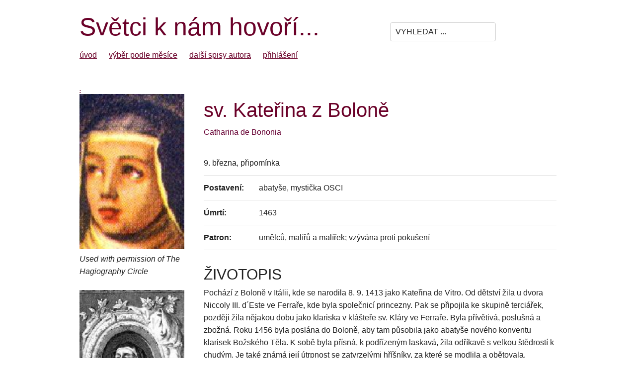

--- FILE ---
content_type: text/html; charset=UTF-8
request_url: https://catholica.cz/?id=808
body_size: 2692
content:


<!DOCTYPE html>
<html lang="en">
<head>

  <!-- Basic Page Needs
  –––––––––––––––––––––––––––––––––––––––––––––––––– -->
  <meta charset="utf-8">
  <title>sv. Kateřina z Boloně</title>
  <meta name="description" content="">
  <meta name="author" content="">

  <!-- Mobile Specific Metas
  –––––––––––––––––––––––––––––––––––––––––––––––––– -->
  <meta name="viewport" content="width=device-width, initial-scale=1">

  <!-- FONT
  –––––––––––––––––––––––––––––––––––––––––––––––––– -->
  <xlink href="//fonts.googleapis.com/css?family=Raleway:400,300,600" rel="stylesheet" type="text/css">

  <!-- CSS
  –––––––––––––––––––––––––––––––––––––––––––––––––– -->
  <link rel="stylesheet" href="css/normalize.css">
  <link rel="stylesheet" href="css/skeleton.css">

  <!-- Favicon
  –––––––––––––––––––––––––––––––––––––––––––––––––– -->
  <link rel="icon" type="image/png" href="images/favicon.png">

</head>
<body>



<!--xstyle type=text/css>
    BODY {font-family: arial, helvetica; font-size:13px; text-align:left;}
    TD {font-family: arial, helvetica; font-size:13px;text-align:justify;}
    P {font-family: arial, helvetica; font-size:13px;}
    A {font-family: arial, helvetica; color:#6A0028; text-decoration:none;}
    A:hover {font-family:helvetica; color:#6A0028; text-decoration:underline;}


-->
<style type=text/css >
    .InputStyle {border:#555575 1px solid; font-size:11px; background:#efefef; color:#333353; }
    .MenuLink {font-family:helvetica; color:#0C098C; text-decoration:none;}
    .MenuLink:hover {font-family:helvetica; color:#0000a0; text-decoration:underline;}


    .Nadpis{font-size:4rem; color:#6A0028; margin:1.5rem 0 0 0; }
    .PodNadpis{font-size:3rem; xcolor:#6A0028; margin:2rem 0 0 0; }
    h2 {font-size: 2rem; font-weight:normal; margin:1.4rem 0 0.7rem 0; }

    .polozky a {margin-right: 2rem;}
    A {color:#6A0028; text-decoration:underline; }
    A:hover { color:#6A0028; text-decoration:underline; }
    
</style>

<div class="container">
    <div class="row">
        <div class="eight columns">
            <span style="font-size:5rem; color:#6A0028; line-height: initial;">Světci k nám hovoří...</span>
        </div>
        <form method=post action=/>
        <div class="three columns">
            <input type=text name=search value="VYHLEDAT ..." onfocus ="if(this.value=='VYHLEDAT ...')this.value='';" class='u-pull-right' style='margin-top: 2rem;'>
        </div>
        </form>
    </div>
    
    <div class="row polozky">
        <div class="twelve columns">
            <a href=?a=1>úvod</a> 
            <a href=?a=20>výběr podle měsíce</a>
            <a href=?a=40>další spisy autora</a>
            <!-- <a href=?a=50>cititorilor din România</a> -->
            <a href=?a=99>přihlášení</a>         </div>
        
    </div>
    
<br><br>

<div id=Obsah>
<div id=Datum style='font-size:10px; width:300px;'><a href=?a=2&id=> - </a></div>



<div class='row'>
        <div class='three columns'>
            <img src=/images/808-1.jpg alt="@" border=0 class='u-full-width'>
             <p><i>Used with permission of The Hagiography Circle</i></p><img src=/images/808-2.jpg alt="" border=0 class='u-full-width'>
             <p><i></i></p>
        </div>
        <div class='nine columns'>        

            <span class=Nadpis>sv. Kateřina z Boloně</span>

<p style='color:#660033;'>Catharina de Bononia</p>

<table border=0>
    <tr><td colspan=2>9.&nbsp;března,  připomínka </td></tr>
     
    <tr><td><b>Postavení:</b></td><td>abatyše, mystička OSCI</td></tr> 
    
    <tr><td><b>Úmrtí:</b></td><td width=100%>1463</td></tr> 
    <tr><td valign=top><b>Patron:</b></td><td>umělců, malířů a malířek; vzývána proti pokušení</td></tr>
    </td></tr>
</table>


<p class=PodNadpis>ŽIVOTOPIS</p>
 Pochází z Boloně v Itálii, kde se narodila 8. 9. 1413 jako Kateřina de Vitro. Od dětství žila u dvora Niccoly III. d´Este ve Ferraře, kde byla společnicí princezny. Pak se připojila ke skupině terciářek, později žila nějakou dobu jako klariska v klášteře sv. Kláry ve Ferraře. Byla přívětivá, poslušná a zbožná. Roku 1456 byla poslána do Boloně, aby tam působila jako abatyše nového konventu klarisek Božského Těla. K sobě byla přísná, k podřízeným laskavá, žila odříkavě s velkou štědrostí k chudým. Je také známá její útrpnost se zatvrzelými hříšníky, za které se modlila a obětovala. <p class=odstavec>
Měla talent pro kaligrafii a malování miniatur. Zůstal po ní breviář, který psala a vyzdobila, dále i řada děl v próze i ve verších. Po celý život mívala mystické zážitky a o svých zjeveních sepsala knížku. Její tělo zůstalo po smrti neporušené. Kanonizována byla roku 1712. 

 
 
 

 
<br><br>

<h2>Přehled světců tohoto dne podle Martyrologium Romanum</h2>
<p margin:5 20 0 20px'; ><a href=?id=803>Francisca, <i>religiosa romana</i>  (1440)</a>;  <a href=?id=804>Dominicus Savio (1857)</a>;  <a href=?id=805>martyres in Armenia XL cappadoces (320)</a>;  <a href=?id=806>Pacianus (asi 390)</a>;  <a href=?id=807>Bruno, <i>ep. Querfurten</i>  (1009)</a>;  <a href=?id=808>Catharina de Bononia (1463)</a>  
        <p style='text-align:right; margin:3rem 0 2rem 0;'>&copy; Životopisy zpracoval Jan Chlumský</p>

</div>


<br><br><br>



</div>


        <div class="" style='margin-top: 4rem; border-top:1px solid #ccc; padding: 1rem 0 2rem 0; background: #fcfcfc'>
            Bez písemného <a href=mailto:chlumsky.j@seznam.cz>souhlasu autora</a> není povoleno veřejné šíření jakékoliv části textu těchto stránek kromě jeho užití v homiliích.
        </div>


    </div>
  </div>

</body>
</html>
